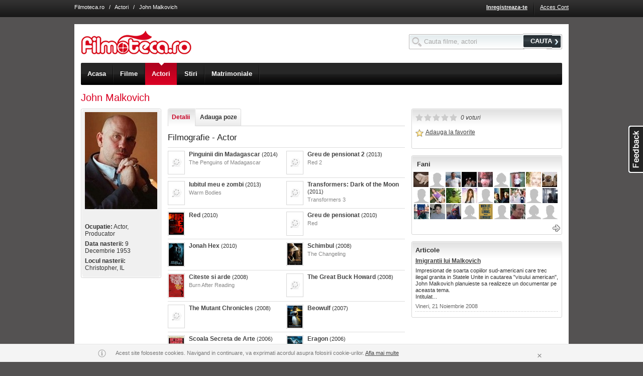

--- FILE ---
content_type: text/html; charset=UTF-8
request_url: http://www.filmoteca.ro/actor/john-malkovich
body_size: 16898
content:

<!DOCTYPE html 
PUBLIC "-//W3C//DTD XHTML 1.0 Strict//EN" 
"http://www.w3.org/TR/xhtml1/DTD/xhtml1-strict.dtd">
<html xmlns="http://www.w3.org/1999/xhtml" xml:lang="en" lang="en">
<head>
<title>John Malkovich</title>
<!-- This web site was designed and engineered by Asesoft Net. Should you, or your company, desire more information about this website or the development of community web sites or different other applications, please contact us (support at asesoftnet dot com) -->
<meta name="author" content="AsesoftNet.com" />
<meta name="keywords" content="John Malkovich" />
<meta name="description" content="John Malkovich" />
<meta name="copyright" content="Copyright 2005-2010 Filmoteca.ro" />
<meta name="ROBOTS" content="all" />
<meta http-equiv="PRAGMA" content="NO-CACHE" />
<meta http-equiv="Content-Type" content="text/html; charset=utf-8" />

<meta name="google-site-verification" content="YvF-IgQwsGZgRPdt2dJZluBwNsDA5cL-hxRY4yvSBhg" />
<meta name="google-site-verification" content="_YLAZplJzm_ks12fSRuHCBwQYwfsxJ0FwNubbDcsQMU" />
<meta name="google-site-verification" content="ZBOODbVcK3_y46Dq6UCLdDxuoRpb3bAJJa7b0RO4xj8" />
<meta name="msvalidate.01" content="60A2C0A51D9DEA4E3EB6B8469D309820" />
<meta name="y_key" content="1e449192f6b9bb87" />
<!--[if !IE]><!-->
<link rel="stylesheet" href="http://im.bascalie.ro/css/base.v44.css" />
<!--<![endif]-->
<!--[if lt IE 7.]> <link rel="stylesheet" href="http://im.bascalie.ro/css/base_ie6.v44.css" /> <![endif]-->
<!--[if gte IE 7]> <link rel="stylesheet" href="http://im.bascalie.ro/css/base_ie7.v44.css" /> <![endif]-->
<link rel="stylesheet" href="http://im.bascalie.ro/css/filmoteca.v44.css" />
<!--[if lt IE 7.]> <link rel="stylesheet" href="http://im.bascalie.ro/css/filmoteca_ie6.v44.css" /> <![endif]-->
<!--[if gte IE 7]> <link rel="stylesheet" href="http://im.bascalie.ro/css/filmoteca_ie7.v44.css" /> <![endif]-->
<link rel="stylesheet" href="http://im.bascalie.ro/css/webkit.v44.css" media="all and (-webkit-min-device-pixel-ratio:0)" />
<script type="text/javascript">
// <![CDATA[
var PATH = "http://www.filmoteca.ro";
var PATH_STATIC = "http://im.bascalie.ro";
var PATH_SELF = "http://www.filmoteca.ro/actor/john-malkovich";
var PATH_INDEX = "";
var URL_REWRITE = "on.v2";
var DOMAIN_BASE = "filmoteca.ro";
var SUBDOMAINS_STATUS = "off";
var SUBDOMAINS_FORCE_FILES_JS = "adm.remote,site.remote,site.account_remote,site.group_remote";
var URL_REWRITE_MAPPING_JS = "cmd,do,option|account_new_password,code|parola_noua,code|community_profile,user|profil,user|community_search_results,type,option|profile,type,option|games_list,cat_str_key|jocuri,cat_str_key|games_view,games_str_key|joaca,games_str_key|ecards_list,cat_str_key|felicitari,cat_str_key|ecards_preview,ecards_str_key|felicitare,ecards_str_key|ecards_send,ecards_str_key|trimite,ecards_str_key|ecards_confirm,ecards_str_key|confirmare,ecards_str_key|group_admins,group_key|administratori_grup,group_key|group_delete,group_key|stergere_grup,group_key|group_invite,group_key|invita_prieteni_in_grup,group_key|group_mgmt,group_key|editare_grup,group_key|group_members,group_key,filter|membri_grup,group_key,filter|group_members_mgmt,group_key|membri_grup_cp,group_key|group_requests,group_key|cereri_grup,group_key|group_subscribe,action,group_key|abonare_grup,action,group_key|group_view,group_key|grup,group_key|group_list,cat_main,cat_sec|grupuri,cat_main,cat_sec|group_forum,group_key|forum,group_key|group_forum_search,search_string|cautare_forum,search_string|group_forum_create_topic,group_key|creare_topic,group_key|group_forum_cat_mgmt,group_key|categorii_forum,group_key|group_forum_settings,group_key|setari_forum,group_key|group_forum_topic_approve,group_key|aprobare_topicuri,group_key|group_forum_user_posts,group_key|activitate_grup,group_key|content_view,code|video,code|content_list,type,option|fun,type,option|content_upload,group_key|upload,group_key|form_suggest,type|sugereaza,type|search_site,search_string|cauta,search_string|zodiac_view,sign|zodia,sign|zodiac_compatibility,signs|compatibilitate_zodii,signs|quiz_list,cat_str_key|quiz_take,quiz_str_key|quiz_result,qr_key|location_list,cities_str_key,cat_str_key|localuri,cities_str_key,cat_str_key|location_view,cities_str_key,location_str_key|local,cities_str_key,location_str_key|events_list,cities_str_key,cat_str_key|evenimente,cities_str_key,cat_str_key|events_view,cities_str_key,events_str_key|eveniment,cities_str_key,events_str_key|mov_list,filter|filme,filter|mov_people_list,filter|actori,filter|mov_view,mov_str_key|film,mov_str_key|mov_people_view,mp_str_key|actor,mp_str_key|news_list,cat_str_key|stiri,cat_str_key|news_view,news_str_key|articol,news_str_key|theatre_list,cities_str_key|teatru,cities_str_key|cinema_list,cities_str_key,cinema_str_key|cinema,cities_str_key,cinema_str_key|guide,cities_str_key|ghid,cities_str_key";
var USR_logins_username = "";
var USR_logins_key = "";
var USR_quest_confirm = "";
var USR_quest_confirm_short = "";
var RETURN = "http%3A%2F%2Fwww.filmoteca.ro%2Factor%2Fjohn-malkovich";
var MAPS_API_KEY = "ABQIAAAAPDnd7kU7cfrmo6UpCySylBTRGXyO31V3Sw0HgEE0NiOXJSPK7xRMZksCsjvIf2KmIQXhMte3BOBR3Q";
var PATH_TO_FILE = "/";
var COOKIE_DOMAIN = ".filmoteca.ro";
var SHOW_ACCEPTANCE_LAYER = "";
var _txt_loading = "Se incarca...";
if (top != self) {top.location = location;}
// ]]>
</script>
<link rel="icon" href="http://im.bascalie.ro/img/filmoteca/favicon.ico" type="image/vnd.microsoft.icon" />
<script type='text/javascript' src='http://partner.googleadservices.com/gampad/google_service.js'>
</script>
<script type='text/javascript'>
GS_googleAddAdSenseService("ca-pub-4899182672716275");
GS_googleEnableAllServices();
</script>
<script type='text/javascript'>
GA_googleAddAttr("CityCode", "94377");
</script>
<script type="text/javascript">GA_googleAddSlot("ca-pub-4899182672716275", "Filmoteca_728x90"); GA_googleAddSlot("ca-pub-4899182672716275", "Filmoteca_160x600"); GA_googleAddSlot("ca-pub-4899182672716275", "Filmoteca_300x250");</script>
<script type='text/javascript'>
GA_googleFetchAds();
</script>
</head>
<body>

<div class="top_menu">

<div class="doc4 cfix">
<!---->
<div class="top_links"><a href="http://www.filmoteca.ro/" class="light">Filmoteca.ro</a> &nbsp; / &nbsp; <a href="http://www.filmoteca.ro/actori" class="light">Actori</a> &nbsp; / &nbsp; John Malkovich</div>
<ul class="f_right">

<li><a href="http://www.filmoteca.ro/inregistrare" title="Inregistreaza-te" class="bold">Inregistreaza-te</a></li>
<li class="sep_top_menu">&nbsp;</li>
<li><a href="http://www.filmoteca.ro/cont" title="Acces Cont" >Acces Cont</a></li>
</ul>
</div>
<div class="ajax_box"><div class="top"><b>&nbsp</b><i>&nbsp</i><em>&nbsp;</em></div><div class="bxd"><b class="side_b">&nbsp</b><i class="side_i">&nbsp</i><a href="http://www.filmoteca.ro/actor/john-malkovich" class="close_layer">&nbsp;</a><div class="cfix b_text"></div></div><div class="btm"><b>&nbsp</b><i>&nbsp</i></div></div>
</div>
<div class="doc4 ">
<div id="hd" class="cfix" style="margin-top: 34px;">
<form action="http://www.filmoteca.ro/posting" method="post" class="search_box f_right" style="margin-top: 1.5em;">
<input type="hidden" name="post_on" value="site.search_site" />
<input type="text" id="top_search_input" name="search_string" value="" style="width: 200px;"/>
<button type="submit" class="btn"><span>CAUTA</span></button>
</form>
<div class="top_logo f_left">
<a href="http://www.filmoteca.ro/" title="Filmoteca.ro"><img src="http://im.bascalie.ro/img/filmoteca/site/logo.gif" width="220" height="47" alt="Filmoteca.ro" /></a>
</div>
<div class="top_nav">
<div class="top_nav_slide">
<ul class="cfix">
<li class="first"><a href="http://www.filmoteca.ro/" class=""><span>Acasa</span><em>&nbsp;</em></a></li>
<li><a href="http://www.filmoteca.ro/filme" class=""><span>Filme</span><em>&nbsp;</em></a></li>
<li><a href="http://www.filmoteca.ro/actori" class="on"><span>Actori</span><em>&nbsp;</em></a></li>
<!--<<li><a href="http://www.filmoteca.ro/program_tv" class=""><span>Program TV</span><em>&nbsp;</em></a></li>
<li><a href="http://www.filmoteca.ro/cinema" class=""><span>Program cinema</span><em>&nbsp;</em></a></li>
<li class="last"><a href="http://www.filmoteca.ro/filme/premiere-cinema" class="" title="Premiere cinema"><span>Premiere cinema</span><em>&nbsp;</em></a></li>-->
<li><a href="http://www.filmoteca.ro/stiri" class=""><span>Stiri</span><em>&nbsp;</em></a></li>
<li><a href="https://www.compatibilitate.ro/" target="_blank"><span>Matrimoniale</span></a></li>
<!--<li class="last"><a href="http://www.filmoteca.ro/concurs_carturesti" class="" title="Concurs"><span>Concurs</span><em>&nbsp;</em></a></li>-->
</ul>
</div>
</div>

</div>
<div id="bd">


<h1 class="display_title">John Malkovich</h1>

<div class="rz5_m">
<div class="rz5_r">
<div class="cfix mb_1">
<div class="z2_f">
<div class="box2">
<div class="top"><span></span></div>
<div class="bxd"><div class="bxd2 cfix small">
<div style="width: 144px; overflow: hidden;">
<img src="http://fl.bascalie.ro/files/mov_people_poster/513/m_512459.jpg" style="vertical-align: top;" />
</div>
<br /><br />
<p><b>Ocupatie:</b> Actor, Producator</p><p><b>Data nasterii:</b> 9 Decembrie 1953</p><p><b>Locul nasterii:</b> Christopher, IL</p>
</div></div>
<div class="btm"><span></span></div>
</div>
</div>
<div class="z2_m">
<div class="z2_r">
<div class="page_nav">
<ul class="cfix tab_box">
<li class="first"><a href="http://www.filmoteca.ro/actor/john-malkovich" class="on {section: 'detalii'}"><span>Detalii</span></a></li>

<li class="last"><a href="http://www.filmoteca.ro/actor/john-malkovich" class="{section: 'adauga_imagini'}"><span>Adauga poze</span></a></li>
</ul>
</div>

<div id="detalii_container" class="cfix ajax_container">
<div class="cfix">

</div>
<h2>Filmografie - Actor</h2>
<div class="cfix mb_1">
<ul class="mov_container">
<li id="row_469966" class="mov_search_row">
<div class="col_left">
<a href="http://www.filmoteca.ro/film/pinguinii-din-madagascar" title="Pinguinii din Madagascar"><img src="http://im.bascalie.ro/img/filmoteca/site/s_mov_poster_nophoto.gif" alt="Pinguinii din Madagascar" class="xs_mov" /></a>
</div>
<div class="col_center">
<p class="stack"><a href="http://www.filmoteca.ro/film/pinguinii-din-madagascar" title="Pinguinii din Madagascar" class="dark off_on"><b>Pinguinii din Madagascar</b></a> <span class="small">(2014)</span></p>
<p class="stack small gray">The Penguins of Madagascar</p>
</div>
</li>


<li id="row_469431" class="mov_search_row">
<div class="col_left">
<a href="http://www.filmoteca.ro/film/greu-de-pensionat-2" title="Greu de pensionat 2"><img src="http://im.bascalie.ro/img/filmoteca/site/s_mov_poster_nophoto.gif" alt="Greu de pensionat 2" class="xs_mov" /></a>
</div>
<div class="col_center">
<p class="stack"><a href="http://www.filmoteca.ro/film/greu-de-pensionat-2" title="Greu de pensionat 2" class="dark off_on"><b>Greu de pensionat 2</b></a> <span class="small">(2013)</span></p>
<p class="stack small gray">Red 2</p>
</div>
</li>
<li class="row_spacer">&nbsp;</li>

<li id="row_469195" class="mov_search_row">
<div class="col_left">
<a href="http://www.filmoteca.ro/film/iubitul-meu-e-zombi" title="Iubitul meu e zombi"><img src="http://im.bascalie.ro/img/filmoteca/site/s_mov_poster_nophoto.gif" alt="Iubitul meu e zombi" class="xs_mov" /></a>
</div>
<div class="col_center">
<p class="stack"><a href="http://www.filmoteca.ro/film/iubitul-meu-e-zombi" title="Iubitul meu e zombi" class="dark off_on"><b>Iubitul meu e zombi</b></a> <span class="small">(2013)</span></p>
<p class="stack small gray">Warm Bodies</p>
</div>
</li>


<li id="row_468468" class="mov_search_row">
<div class="col_left">
<a href="http://www.filmoteca.ro/film/transformers-dark-of-the-moon" title="Transformers: Dark of the Moon"><img src="http://im.bascalie.ro/img/filmoteca/site/s_mov_poster_nophoto.gif" alt="Transformers: Dark of the Moon" class="xs_mov" /></a>
</div>
<div class="col_center">
<p class="stack"><a href="http://www.filmoteca.ro/film/transformers-dark-of-the-moon" title="Transformers: Dark of the Moon" class="dark off_on"><b>Transformers: Dark of the Moon</b></a> <span class="small">(2011)</span></p>
<p class="stack small gray">Transformers 3</p>
</div>
</li>
<li class="row_spacer">&nbsp;</li>

<li id="row_440929" class="mov_search_row">
<div class="col_left">
<a href="http://www.filmoteca.ro/film/red-2010" title="Red"><img src="http://fl.bascalie.ro/files/mov_poster/441/s_440929.jpg" alt="Red" class="xs_mov" /></a>
</div>
<div class="col_center">
<p class="stack"><a href="http://www.filmoteca.ro/film/red-2010" title="Red" class="dark off_on"><b>Red</b></a> <span class="small">(2010)</span></p>
<p class="stack small gray"></p>
</div>
</li>


<li id="row_468261" class="mov_search_row">
<div class="col_left">
<a href="http://www.filmoteca.ro/film/greu-de-pensionat" title="Greu de pensionat"><img src="http://im.bascalie.ro/img/filmoteca/site/s_mov_poster_nophoto.gif" alt="Greu de pensionat" class="xs_mov" /></a>
</div>
<div class="col_center">
<p class="stack"><a href="http://www.filmoteca.ro/film/greu-de-pensionat" title="Greu de pensionat" class="dark off_on"><b>Greu de pensionat</b></a> <span class="small">(2010)</span></p>
<p class="stack small gray">Red</p>
</div>
</li>
<li class="row_spacer">&nbsp;</li>

<li id="row_288495" class="mov_search_row">
<div class="col_left">
<a href="http://www.filmoteca.ro/film/jonah-hex" title="Jonah Hex"><img src="http://fl.bascalie.ro/files/mov_poster/289/s_288495.jpg" alt="Jonah Hex" class="xs_mov" /></a>
</div>
<div class="col_center">
<p class="stack"><a href="http://www.filmoteca.ro/film/jonah-hex" title="Jonah Hex" class="dark off_on"><b>Jonah Hex</b></a> <span class="small">(2010)</span></p>
<p class="stack small gray"></p>
</div>
</li>


<li id="row_211572" class="mov_search_row">
<div class="col_left">
<a href="http://www.filmoteca.ro/film/the-changeling-2008" title="Schimbul"><img src="http://fl.bascalie.ro/files/mov_poster/212/s_211572.jpg" alt="Schimbul" class="xs_mov" /></a>
</div>
<div class="col_center">
<p class="stack"><a href="http://www.filmoteca.ro/film/the-changeling-2008" title="Schimbul" class="dark off_on"><b>Schimbul</b></a> <span class="small">(2008)</span></p>
<p class="stack small gray">The Changeling</p>
</div>
</li>
<li class="row_spacer">&nbsp;</li>

<li id="row_161153" class="mov_search_row">
<div class="col_left">
<a href="http://www.filmoteca.ro/film/burn-after-reading" title="Citeste si arde"><img src="http://fl.bascalie.ro/files/mov_poster/162/s_161153.jpg" alt="Citeste si arde" class="xs_mov" /></a>
</div>
<div class="col_center">
<p class="stack"><a href="http://www.filmoteca.ro/film/burn-after-reading" title="Citeste si arde" class="dark off_on"><b>Citeste si arde</b></a> <span class="small">(2008)</span></p>
<p class="stack small gray">Burn After Reading</p>
</div>
</li>


<li id="row_120704" class="mov_search_row">
<div class="col_left">
<a href="http://www.filmoteca.ro/film/the-great-buck-howard" title="The Great Buck Howard"><img src="http://im.bascalie.ro/img/filmoteca/site/s_mov_poster_nophoto.gif" alt="The Great Buck Howard" class="xs_mov" /></a>
</div>
<div class="col_center">
<p class="stack"><a href="http://www.filmoteca.ro/film/the-great-buck-howard" title="The Great Buck Howard" class="dark off_on"><b>The Great Buck Howard</b></a> <span class="small">(2008)</span></p>
<p class="stack small gray"></p>
</div>
</li>
<li class="row_spacer">&nbsp;</li>

<li id="row_121387" class="mov_search_row">
<div class="col_left">
<a href="http://www.filmoteca.ro/film/the-mutant-chronicles" title="The Mutant Chronicles"><img src="http://im.bascalie.ro/img/filmoteca/site/s_mov_poster_nophoto.gif" alt="The Mutant Chronicles" class="xs_mov" /></a>
</div>
<div class="col_center">
<p class="stack"><a href="http://www.filmoteca.ro/film/the-mutant-chronicles" title="The Mutant Chronicles" class="dark off_on"><b>The Mutant Chronicles</b></a> <span class="small">(2008)</span></p>
<p class="stack small gray"></p>
</div>
</li>


<li id="row_341671" class="mov_search_row">
<div class="col_left">
<a href="http://www.filmoteca.ro/film/beowulf-2007" title="Beowulf"><img src="http://fl.bascalie.ro/files/mov_poster/342/s_341671.jpg" alt="Beowulf" class="xs_mov" /></a>
</div>
<div class="col_center">
<p class="stack"><a href="http://www.filmoteca.ro/film/beowulf-2007" title="Beowulf" class="dark off_on"><b>Beowulf</b></a> <span class="small">(2007)</span></p>
<p class="stack small gray"></p>
</div>
</li>
<li class="row_spacer">&nbsp;</li>

<li id="row_166526" class="mov_search_row">
<div class="col_left">
<a href="http://www.filmoteca.ro/film/scoala-secreta-de-arte" title="Scoala Secreta de Arte"><img src="http://fl.bascalie.ro/files/mov_poster/167/s_166526.jpg" alt="Scoala Secreta de Arte" class="xs_mov" /></a>
</div>
<div class="col_center">
<p class="stack"><a href="http://www.filmoteca.ro/film/scoala-secreta-de-arte" title="Scoala Secreta de Arte" class="dark off_on"><b>Scoala Secreta de Arte</b></a> <span class="small">(2006)</span></p>
<p class="stack small gray">Art School Confidential</p>
</div>
</li>


<li id="row_5006" class="mov_search_row">
<div class="col_left">
<a href="http://www.filmoteca.ro/film/eragon" title="Eragon"><img src="http://fl.bascalie.ro/files/mov_poster/6/s_5006.jpg" alt="Eragon" class="xs_mov" /></a>
</div>
<div class="col_center">
<p class="stack"><a href="http://www.filmoteca.ro/film/eragon" title="Eragon" class="dark off_on"><b>Eragon</b></a> <span class="small">(2006)</span></p>
<p class="stack small gray"></p>
</div>
</li>
<li class="row_spacer">&nbsp;</li>

<li id="row_184404" class="mov_search_row">
<div class="col_left">
<a href="http://www.filmoteca.ro/film/viata-lui-gustav-klimt" title="Viata lui Gustav Klimt"><img src="http://fl.bascalie.ro/files/mov_poster/185/s_184404.jpg" alt="Viata lui Gustav Klimt" class="xs_mov" /></a>
</div>
<div class="col_center">
<p class="stack"><a href="http://www.filmoteca.ro/film/viata-lui-gustav-klimt" title="Viata lui Gustav Klimt" class="dark off_on"><b>Viata lui Gustav Klimt</b></a> <span class="small">(2006)</span></p>
<p class="stack small gray">Klimt</p>
</div>
</li>


<li id="row_305557" class="mov_search_row">
<div class="col_left">
<a href="http://www.filmoteca.ro/film/ghidul-autostopistului-galactic" title="Ghidul Autostopistului Galactic"><img src="http://fl.bascalie.ro/files/mov_poster/306/s_305557.jpg" alt="Ghidul Autostopistului Galactic" class="xs_mov" /></a>
</div>
<div class="col_center">
<p class="stack"><a href="http://www.filmoteca.ro/film/ghidul-autostopistului-galactic" title="Ghidul Autostopistului Galactic" class="dark off_on"><b>Ghidul Autostopistului Galactic</b></a> <span class="small">(2005)</span></p>
<p class="stack small gray">The Hitchhiker's Guide to the Galaxy</p>
</div>
</li>
<li class="row_spacer">&nbsp;</li>

<li id="row_170905" class="mov_search_row">
<div class="col_left">
<a href="http://www.filmoteca.ro/film/colour-me-kubrick" title="Spune-mi Kubrick"><img src="http://fl.bascalie.ro/files/mov_poster/171/s_170905.jpg" alt="Spune-mi Kubrick" class="xs_mov" /></a>
</div>
<div class="col_center">
<p class="stack"><a href="http://www.filmoteca.ro/film/colour-me-kubrick" title="Spune-mi Kubrick" class="dark off_on"><b>Spune-mi Kubrick</b></a> <span class="small">(2005)</span></p>
<p class="stack small gray">Color Me Kubrick / Colour Me Kubrick</p>
</div>
</li>


<li id="row_170329" class="mov_search_row">
<div class="col_left">
<a href="http://www.filmoteca.ro/film/libertinul" title="Libertinul"><img src="http://fl.bascalie.ro/files/mov_poster/171/s_170329.jpg" alt="Libertinul" class="xs_mov" /></a>
</div>
<div class="col_center">
<p class="stack"><a href="http://www.filmoteca.ro/film/libertinul" title="Libertinul" class="dark off_on"><b>Libertinul</b></a> <span class="small">(2004)</span></p>
<p class="stack small gray">The Libertine</p>
</div>
</li>
<li class="row_spacer">&nbsp;</li>

<li id="row_299272" class="mov_search_row">
<div class="col_left">
<a href="http://www.filmoteca.ro/film/un-film-vorbit" title="Un film vorbit"><img src="http://fl.bascalie.ro/files/mov_poster/300/s_299272.jpg" alt="Un film vorbit" class="xs_mov" /></a>
</div>
<div class="col_center">
<p class="stack"><a href="http://www.filmoteca.ro/film/un-film-vorbit" title="Un film vorbit" class="dark off_on"><b>Un film vorbit</b></a> <span class="small">(2003)</span></p>
<p class="stack small gray">Um Filme Falado / A Talking Picture</p>
</div>
</li>


<li id="row_111801" class="mov_search_row">
<div class="col_left">
<a href="http://www.filmoteca.ro/film/johnny-english" title="Johnny English"><img src="http://fl.bascalie.ro/files/mov_poster/112/s_111801.jpg" alt="Johnny English" class="xs_mov" /></a>
</div>
<div class="col_center">
<p class="stack"><a href="http://www.filmoteca.ro/film/johnny-english" title="Johnny English" class="dark off_on"><b>Johnny English</b></a> <span class="small">(2003)</span></p>
<p class="stack small gray"></p>
</div>
</li>
<li class="row_spacer">&nbsp;</li>

<li id="row_197992" class="mov_search_row">
<div class="col_left">
<a href="http://www.filmoteca.ro/film/hotul-de-orhidee" title="Hotul de orhidee"><img src="http://fl.bascalie.ro/files/mov_poster/198/s_197992.jpg" alt="Hotul de orhidee" class="xs_mov" /></a>
</div>
<div class="col_center">
<p class="stack"><a href="http://www.filmoteca.ro/film/hotul-de-orhidee" title="Hotul de orhidee" class="dark off_on"><b>Hotul de orhidee</b></a> <span class="small">(2002)</span></p>
<p class="stack small gray">Adaptation</p>
</div>
</li>


<li id="row_144569" class="mov_search_row">
<div class="col_left">
<a href="http://www.filmoteca.ro/film/napoleon-2002" title="Napoleon"><img src="http://fl.bascalie.ro/files/mov_poster/145/s_144569.jpg" alt="Napoleon" class="xs_mov" /></a>
</div>
<div class="col_center">
<p class="stack"><a href="http://www.filmoteca.ro/film/napoleon-2002" title="Napoleon" class="dark off_on"><b>Napoleon</b></a> <span class="small">(2002)</span></p>
<p class="stack small gray"></p>
</div>
</li>
<li class="row_spacer">&nbsp;</li>

<li id="row_114748" class="mov_search_row">
<div class="col_left">
<a href="http://www.filmoteca.ro/film/jocul-domnului-ripley" title="Jocul domnului Ripley"><img src="http://fl.bascalie.ro/files/mov_poster/115/s_114748.jpg" alt="Jocul domnului Ripley" class="xs_mov" /></a>
</div>
<div class="col_center">
<p class="stack"><a href="http://www.filmoteca.ro/film/jocul-domnului-ripley" title="Jocul domnului Ripley" class="dark off_on"><b>Jocul domnului Ripley</b></a> <span class="small">(2002)</span></p>
<p class="stack small gray">Ripley's Game</p>
</div>
</li>


<li id="row_17811" class="mov_search_row">
<div class="col_left">
<a href="http://www.filmoteca.ro/film/ma-intorc-acasa" title="Ma intorc acasa"><img src="http://fl.bascalie.ro/files/mov_poster/18/s_17811.jpg" alt="Ma intorc acasa" class="xs_mov" /></a>
</div>
<div class="col_center">
<p class="stack"><a href="http://www.filmoteca.ro/film/ma-intorc-acasa" title="Ma intorc acasa" class="dark off_on"><b>Ma intorc acasa</b></a> <span class="small">(2001)</span></p>
<p class="stack small gray">Je Rentre a la Maison / I'm Going Home</p>
</div>
</li>
<li class="row_spacer">&nbsp;</li>

<li id="row_69730" class="mov_search_row">
<div class="col_left">
<a href="http://www.filmoteca.ro/film/patru-baieti-si-o-geanta" title="Patru baieti si o geanta"><img src="http://fl.bascalie.ro/files/mov_poster/70/s_69730.jpg" alt="Patru baieti si o geanta" class="xs_mov" /></a>
</div>
<div class="col_center">
<p class="stack"><a href="http://www.filmoteca.ro/film/patru-baieti-si-o-geanta" title="Patru baieti si o geanta" class="dark off_on"><b>Patru baieti si o geanta</b></a> <span class="small">(2001)</span></p>
<p class="stack small gray">Knockaround Guys</p>
</div>
</li>


<li id="row_315858" class="mov_search_row">
<div class="col_left">
<a href="http://www.filmoteca.ro/film/shadow-of-the-vampire" title="Umbra vampirului"><img src="http://fl.bascalie.ro/files/mov_poster/316/s_315858.jpg" alt="Umbra vampirului" class="xs_mov" /></a>
</div>
<div class="col_center">
<p class="stack"><a href="http://www.filmoteca.ro/film/shadow-of-the-vampire" title="Umbra vampirului" class="dark off_on"><b>Umbra vampirului</b></a> <span class="small">(2000)</span></p>
<p class="stack small gray">Shadow of the Vampire</p>
</div>
</li>
<li class="row_spacer">&nbsp;</li>

<li id="row_219033" class="mov_search_row">
<div class="col_left">
<a href="http://www.filmoteca.ro/film/in-mintea-lui-john-malkovich" title="In mintea lui John Malkovich"><img src="http://fl.bascalie.ro/files/mov_poster/220/s_219033.jpg" alt="In mintea lui John Malkovich" class="xs_mov" /></a>
</div>
<div class="col_center">
<p class="stack"><a href="http://www.filmoteca.ro/film/in-mintea-lui-john-malkovich" title="In mintea lui John Malkovich" class="dark off_on"><b>In mintea lui John Malkovich</b></a> <span class="small">(1999)</span></p>
<p class="stack small gray">Being John Malkovich</p>
</div>
</li>


<li id="row_223136" class="mov_search_row">
<div class="col_left">
<a href="http://www.filmoteca.ro/film/ioana-d-arc-1999" title="Ioana D&#039;Arc"><img src="http://fl.bascalie.ro/files/mov_poster/224/s_223136.jpg" alt="Ioana D&#039;Arc" class="xs_mov" /></a>
</div>
<div class="col_center">
<p class="stack"><a href="http://www.filmoteca.ro/film/ioana-d-arc-1999" title="Ioana D&#039;Arc" class="dark off_on"><b>Ioana D'Arc</b></a> <span class="small">(1999)</span></p>
<p class="stack small gray">The Messenger: The Story of Joan of Arc</p>
</div>
</li>
<li class="row_spacer">&nbsp;</li>

<li id="row_219120" class="mov_search_row">
<div class="col_left">
<a href="http://www.filmoteca.ro/film/time-regained" title="Time Regained"><img src="http://fl.bascalie.ro/files/mov_poster/220/s_219120.jpg" alt="Time Regained" class="xs_mov" /></a>
</div>
<div class="col_center">
<p class="stack"><a href="http://www.filmoteca.ro/film/time-regained" title="Time Regained" class="dark off_on"><b>Time Regained</b></a> <span class="small">(1999)</span></p>
<p class="stack small gray">Le Temps retrouvé</p>
</div>
</li>


<li id="row_219077" class="mov_search_row">
<div class="col_left">
<a href="http://www.filmoteca.ro/film/rko-281" title="RKO 281"><img src="http://fl.bascalie.ro/files/mov_poster/220/s_219077.jpg" alt="RKO 281" class="xs_mov" /></a>
</div>
<div class="col_center">
<p class="stack"><a href="http://www.filmoteca.ro/film/rko-281" title="RKO 281" class="dark off_on"><b>RKO 281</b></a> <span class="small">(1999)</span></p>
<p class="stack small gray"></p>
</div>
</li>
<li class="row_spacer">&nbsp;</li>

<li id="row_217029" class="mov_search_row">
<div class="col_left">
<a href="http://www.filmoteca.ro/film/rezervat-doamnelor" title="Rezervat doamnelor"><img src="http://im.bascalie.ro/img/filmoteca/site/s_mov_poster_nophoto.gif" alt="Rezervat doamnelor" class="xs_mov" /></a>
</div>
<div class="col_center">
<p class="stack"><a href="http://www.filmoteca.ro/film/rezervat-doamnelor" title="Rezervat doamnelor" class="dark off_on"><b>Rezervat doamnelor</b></a> <span class="small">(1999)</span></p>
<p class="stack small gray">Ladies Room</p>
</div>
</li>


<li id="row_29273" class="mov_search_row">
<div class="col_left">
<a href="http://www.filmoteca.ro/film/quinta-royala" title="Quinta Royala"><img src="http://fl.bascalie.ro/files/mov_poster/30/s_29273.jpg" alt="Quinta Royala" class="xs_mov" /></a>
</div>
<div class="col_center">
<p class="stack"><a href="http://www.filmoteca.ro/film/quinta-royala" title="Quinta Royala" class="dark off_on"><b>Quinta Royala</b></a> <span class="small">(1998)</span></p>
<p class="stack small gray">Rounders</p>
</div>
</li>
<li class="row_spacer">&nbsp;</li>

<li id="row_226736" class="mov_search_row">
<div class="col_left">
<a href="http://www.filmoteca.ro/film/the-man-in-the-iron-mask" title="Omul cu masca de fier"><img src="http://fl.bascalie.ro/files/mov_poster/227/s_226736.jpg" alt="Omul cu masca de fier" class="xs_mov" /></a>
</div>
<div class="col_center">
<p class="stack"><a href="http://www.filmoteca.ro/film/the-man-in-the-iron-mask" title="Omul cu masca de fier" class="dark off_on"><b>Omul cu masca de fier</b></a> <span class="small">(1998)</span></p>
<p class="stack small gray">The Man in the Iron Mask</p>
</div>
</li>


<li id="row_190543" class="mov_search_row">
<div class="col_left">
<a href="http://www.filmoteca.ro/film/con-air-avionul-condamnatilor" title="Con Air - Avionul Condamnatilor"><img src="http://fl.bascalie.ro/files/mov_poster/191/s_190543.jpg" alt="Con Air - Avionul Condamnatilor" class="xs_mov" /></a>
</div>
<div class="col_center">
<p class="stack"><a href="http://www.filmoteca.ro/film/con-air-avionul-condamnatilor" title="Con Air - Avionul Condamnatilor" class="dark off_on"><b>Con Air - Avionul Condamnatilor</b></a> <span class="small">(1997)</span></p>
<p class="stack small gray">Con Air</p>
</div>
</li>
<li class="row_spacer">&nbsp;</li>

<li id="row_319142" class="mov_search_row">
<div class="col_left">
<a href="http://www.filmoteca.ro/film/portretul-unei-doamne" title="Portretul unei doamne"><img src="http://fl.bascalie.ro/files/mov_poster/320/s_319142.jpg" alt="Portretul unei doamne" class="xs_mov" /></a>
</div>
<div class="col_center">
<p class="stack"><a href="http://www.filmoteca.ro/film/portretul-unei-doamne" title="Portretul unei doamne" class="dark off_on"><b>Portretul unei doamne</b></a> <span class="small">(1996)</span></p>
<p class="stack small gray">The Portrait of a Lady</p>
</div>
</li>


<li id="row_320496" class="mov_search_row">
<div class="col_left">
<a href="http://www.filmoteca.ro/film/mary-reilly" title="Mary Reilly"><img src="http://fl.bascalie.ro/files/mov_poster/321/s_320496.jpg" alt="Mary Reilly" class="xs_mov" /></a>
</div>
<div class="col_center">
<p class="stack"><a href="http://www.filmoteca.ro/film/mary-reilly" title="Mary Reilly" class="dark off_on"><b>Mary Reilly</b></a> <span class="small">(1996)</span></p>
<p class="stack small gray"></p>
</div>
</li>
<li class="row_spacer">&nbsp;</li>

<li id="row_321544" class="mov_search_row">
<div class="col_left">
<a href="http://www.filmoteca.ro/film/mulholland-falls" title="Mulholland Falls"><img src="http://fl.bascalie.ro/files/mov_poster/322/s_321544.jpg" alt="Mulholland Falls" class="xs_mov" /></a>
</div>
<div class="col_center">
<p class="stack"><a href="http://www.filmoteca.ro/film/mulholland-falls" title="Mulholland Falls" class="dark off_on"><b>Mulholland Falls</b></a> <span class="small">(1996)</span></p>
<p class="stack small gray"></p>
</div>
</li>


<li id="row_320840" class="mov_search_row">
<div class="col_left">
<a href="http://www.filmoteca.ro/film/the-ogre" title="The Ogre"><img src="http://fl.bascalie.ro/files/mov_poster/321/s_320840.jpg" alt="The Ogre" class="xs_mov" /></a>
</div>
<div class="col_center">
<p class="stack"><a href="http://www.filmoteca.ro/film/the-ogre" title="The Ogre" class="dark off_on"><b>The Ogre</b></a> <span class="small">(1996)</span></p>
<p class="stack small gray">Der Unhold</p>
</div>
</li>
<li class="row_spacer">&nbsp;</li>

<li id="row_319466" class="mov_search_row">
<div class="col_left">
<a href="http://www.filmoteca.ro/film/dincolo-de-nori" title="Dincolo de nori"><img src="http://fl.bascalie.ro/files/mov_poster/320/s_319466.jpg" alt="Dincolo de nori" class="xs_mov" /></a>
</div>
<div class="col_center">
<p class="stack"><a href="http://www.filmoteca.ro/film/dincolo-de-nori" title="Dincolo de nori" class="dark off_on"><b>Dincolo de nori</b></a> <span class="small">(1995)</span></p>
<p class="stack small gray">Par-Dela Les Nuages / Beyond the Clouds</p>
</div>
</li>


<li id="row_371947" class="mov_search_row">
<div class="col_left">
<a href="http://www.filmoteca.ro/film/heart-of-darkness" title="Heart Of Darkness"><img src="http://fl.bascalie.ro/files/mov_poster/372/s_371947.jpg" alt="Heart Of Darkness" class="xs_mov" /></a>
</div>
<div class="col_center">
<p class="stack"><a href="http://www.filmoteca.ro/film/heart-of-darkness" title="Heart Of Darkness" class="dark off_on"><b>Heart Of Darkness</b></a> <span class="small">(1994)</span></p>
<p class="stack small gray"></p>
</div>
</li>
<li class="row_spacer">&nbsp;</li>

<li id="row_236720" class="mov_search_row">
<div class="col_left">
<a href="http://www.filmoteca.ro/film/in-bataia-pustii" title="In bataia pustii"><img src="http://fl.bascalie.ro/files/mov_poster/237/s_236720.jpg" alt="In bataia pustii" class="xs_mov" /></a>
</div>
<div class="col_center">
<p class="stack"><a href="http://www.filmoteca.ro/film/in-bataia-pustii" title="In bataia pustii" class="dark off_on"><b>In bataia pustii</b></a> <span class="small">(1993)</span></p>
<p class="stack small gray">In the Line of Fire</p>
</div>
</li>


<li id="row_58861" class="mov_search_row">
<div class="col_left">
<a href="http://www.filmoteca.ro/film/supravietuitorii" title="Supravietuitorii"><img src="http://fl.bascalie.ro/files/mov_poster/59/s_58861.jpg" alt="Supravietuitorii" class="xs_mov" /></a>
</div>
<div class="col_center">
<p class="stack"><a href="http://www.filmoteca.ro/film/supravietuitorii" title="Supravietuitorii" class="dark off_on"><b>Supravietuitorii</b></a> <span class="small">(1993)</span></p>
<p class="stack small gray">Alive</p>
</div>
</li>
<li class="row_spacer">&nbsp;</li>

<li id="row_373454" class="mov_search_row">
<div class="col_left">
<a href="http://www.filmoteca.ro/film/poveste-cu-dinozauri" title="Poveste cu dinozauri"><img src="http://fl.bascalie.ro/files/mov_poster/374/s_373454.jpg" alt="Poveste cu dinozauri" class="xs_mov" /></a>
</div>
<div class="col_center">
<p class="stack"><a href="http://www.filmoteca.ro/film/poveste-cu-dinozauri" title="Poveste cu dinozauri" class="dark off_on"><b>Poveste cu dinozauri</b></a> <span class="small">(1993)</span></p>
<p class="stack small gray">We're Back! A Dinosaur's Story</p>
</div>
</li>


<li id="row_329181" class="mov_search_row">
<div class="col_left">
<a href="http://www.filmoteca.ro/film/oameni-si-soareci" title="Oameni si soareci"><img src="http://fl.bascalie.ro/files/mov_poster/330/s_329181.jpg" alt="Oameni si soareci" class="xs_mov" /></a>
</div>
<div class="col_center">
<p class="stack"><a href="http://www.filmoteca.ro/film/oameni-si-soareci" title="Oameni si soareci" class="dark off_on"><b>Oameni si soareci</b></a> <span class="small">(1992)</span></p>
<p class="stack small gray">Of Mice and Men</p>
</div>
</li>
<li class="row_spacer">&nbsp;</li>

<li id="row_236747" class="mov_search_row">
<div class="col_left">
<a href="http://www.filmoteca.ro/film/jennifer" title="Jennifer"><img src="http://fl.bascalie.ro/files/mov_poster/237/s_236747.jpg" alt="Jennifer" class="xs_mov" /></a>
</div>
<div class="col_center">
<p class="stack"><a href="http://www.filmoteca.ro/film/jennifer" title="Jennifer" class="dark off_on"><b>Jennifer</b></a> <span class="small">(1992)</span></p>
<p class="stack small gray">Jennifer Eight</p>
</div>
</li>


<li id="row_352513" class="mov_search_row">
<div class="col_left">
<a href="http://www.filmoteca.ro/film/umbre-si-ceata" title="Umbre si ceata"><img src="http://fl.bascalie.ro/files/mov_poster/353/s_352513.jpg" alt="Umbre si ceata" class="xs_mov" /></a>
</div>
<div class="col_center">
<p class="stack"><a href="http://www.filmoteca.ro/film/umbre-si-ceata" title="Umbre si ceata" class="dark off_on"><b>Umbre si ceata</b></a> <span class="small">(1991)</span></p>
<p class="stack small gray">Shadows and Fog</p>
</div>
</li>
<li class="row_spacer">&nbsp;</li>

<li id="row_329562" class="mov_search_row">
<div class="col_left">
<a href="http://www.filmoteca.ro/film/obiecte-de-arta" title="Obiecte de arta"><img src="http://fl.bascalie.ro/files/mov_poster/330/s_329562.jpg" alt="Obiecte de arta" class="xs_mov" /></a>
</div>
<div class="col_center">
<p class="stack"><a href="http://www.filmoteca.ro/film/obiecte-de-arta" title="Obiecte de arta" class="dark off_on"><b>Obiecte de arta</b></a> <span class="small">(1991)</span></p>
<p class="stack small gray">The Object of Beauty</p>
</div>
</li>


<li id="row_354392" class="mov_search_row">
<div class="col_left">
<a href="http://www.filmoteca.ro/film/un-ceai-in-sahara" title="Un ceai in Sahara"><img src="http://fl.bascalie.ro/files/mov_poster/355/s_354392.jpg" alt="Un ceai in Sahara" class="xs_mov" /></a>
</div>
<div class="col_center">
<p class="stack"><a href="http://www.filmoteca.ro/film/un-ceai-in-sahara" title="Un ceai in Sahara" class="dark off_on"><b>Un ceai in Sahara</b></a> <span class="small">(1990)</span></p>
<p class="stack small gray">The Sheltering Sky</p>
</div>
</li>
<li class="row_spacer">&nbsp;</li>

<li id="row_99283" class="mov_search_row">
<div class="col_left">
<a href="http://www.filmoteca.ro/film/legaturi-periculoase" title="Legaturi periculoase"><img src="http://fl.bascalie.ro/files/mov_poster/100/s_99283.jpg" alt="Legaturi periculoase" class="xs_mov" /></a>
</div>
<div class="col_center">
<p class="stack"><a href="http://www.filmoteca.ro/film/legaturi-periculoase" title="Legaturi periculoase" class="dark off_on"><b>Legaturi periculoase</b></a> <span class="small">(1988)</span></p>
<p class="stack small gray">Dangerous Liaisons</p>
</div>
</li>


<li id="row_93629" class="mov_search_row">
<div class="col_left">
<a href="http://www.filmoteca.ro/film/imperiul-soarelui" title="Imperiul soarelui"><img src="http://fl.bascalie.ro/files/mov_poster/94/s_93629.jpg" alt="Imperiul soarelui" class="xs_mov" /></a>
</div>
<div class="col_center">
<p class="stack"><a href="http://www.filmoteca.ro/film/imperiul-soarelui" title="Imperiul soarelui" class="dark off_on"><b>Imperiul soarelui</b></a> <span class="small">(1987)</span></p>
<p class="stack small gray">Empire of the Sun</p>
</div>
</li>
<li class="row_spacer">&nbsp;</li>

<li id="row_94406" class="mov_search_row">
<div class="col_left">
<a href="http://www.filmoteca.ro/film/menajeria-de-sticla" title="Menajeria de sticla"><img src="http://fl.bascalie.ro/files/mov_poster/95/s_94406.jpg" alt="Menajeria de sticla" class="xs_mov" /></a>
</div>
<div class="col_center">
<p class="stack"><a href="http://www.filmoteca.ro/film/menajeria-de-sticla" title="Menajeria de sticla" class="dark off_on"><b>Menajeria de sticla</b></a> <span class="small">(1987)</span></p>
<p class="stack small gray">The Glass Menagerie</p>
</div>
</li>


<li id="row_329299" class="mov_search_row">
<div class="col_left">
<a href="http://www.filmoteca.ro/film/iubitul-meu-android" title="Iubitul meu android"><img src="http://fl.bascalie.ro/files/mov_poster/330/s_329299.jpg" alt="Iubitul meu android" class="xs_mov" /></a>
</div>
<div class="col_center">
<p class="stack"><a href="http://www.filmoteca.ro/film/iubitul-meu-android" title="Iubitul meu android" class="dark off_on"><b>Iubitul meu android</b></a> <span class="small">(1987)</span></p>
<p class="stack small gray">Making Mr. Right</p>
</div>
</li>
<li class="row_spacer">&nbsp;</li>

<li id="row_81282" class="mov_search_row">
<div class="col_left">
<a href="http://www.filmoteca.ro/film/true-west" title="True West"><img src="http://fl.bascalie.ro/files/mov_poster/82/s_81282.jpg" alt="True West" class="xs_mov" /></a>
</div>
<div class="col_center">
<p class="stack"><a href="http://www.filmoteca.ro/film/true-west" title="True West" class="dark off_on"><b>True West</b></a> <span class="small">(1986)</span></p>
<p class="stack small gray"></p>
</div>
</li>


<li id="row_98747" class="mov_search_row">
<div class="col_left">
<a href="http://www.filmoteca.ro/film/moartea-unui-comis-voiajor" title="Moartea unui comis-voiajor"><img src="http://fl.bascalie.ro/files/mov_poster/99/s_98747.jpg" alt="Moartea unui comis-voiajor" class="xs_mov" /></a>
</div>
<div class="col_center">
<p class="stack"><a href="http://www.filmoteca.ro/film/moartea-unui-comis-voiajor" title="Moartea unui comis-voiajor" class="dark off_on"><b>Moartea unui comis-voiajor</b></a> <span class="small">(1985)</span></p>
<p class="stack small gray">Death of a Salesman</p>
</div>
</li>
<li class="row_spacer">&nbsp;</li>

<li id="row_235501" class="mov_search_row">
<div class="col_left">
<a href="http://www.filmoteca.ro/film/campuri-de-lupta" title="Campuri de lupta"><img src="http://fl.bascalie.ro/files/mov_poster/236/s_235501.jpg" alt="Campuri de lupta" class="xs_mov" /></a>
</div>
<div class="col_center">
<p class="stack"><a href="http://www.filmoteca.ro/film/campuri-de-lupta" title="Campuri de lupta" class="dark off_on"><b>Campuri de lupta</b></a> <span class="small">(1984)</span></p>
<p class="stack small gray">The Killing Fields</p>
</div>
</li>


<li id="row_329816" class="mov_search_row">
<div class="col_left">
<a href="http://www.filmoteca.ro/film/locuri-in-inima" title="Locuri in inima"><img src="http://fl.bascalie.ro/files/mov_poster/330/s_329816.jpg" alt="Locuri in inima" class="xs_mov" /></a>
</div>
<div class="col_center">
<p class="stack"><a href="http://www.filmoteca.ro/film/locuri-in-inima" title="Locuri in inima" class="dark off_on"><b>Locuri in inima</b></a> <span class="small">(1984)</span></p>
<p class="stack small gray">Places in the Heart</p>
</div>
</li>
<li class="row_spacer">&nbsp;</li>
</ul>
</div>
<h2>Filmografie - Regizor</h2>
<div class="cfix mb_1">
<ul class="mov_container">
<li id="row_195273" class="mov_search_row">
<div class="col_left">
<a href="http://www.filmoteca.ro/film/in-pasi-de-dans-2002" title="In pasi de dans"><img src="http://fl.bascalie.ro/files/mov_poster/196/s_195273.jpg" alt="In pasi de dans" class="xs_mov" /></a>
</div>
<div class="col_center">
<p class="stack"><a href="http://www.filmoteca.ro/film/in-pasi-de-dans-2002" title="In pasi de dans" class="dark off_on"><b>In pasi de dans</b></a> <span class="small">(2002)</span></p>
<p class="stack small gray">The Dancer Upstairs</p>
</div>
</li>
</ul>
</div>

</div>
<div id="adauga_imagini_container" class="cfix hide ajax_container">
<form action="http://www.filmoteca.ro/actor/john-malkovich" method="post" id="mov_file_add" />
<input type="hidden" name="do" value="upload_files" />
<link rel="stylesheet" href="http://im.bascalie.ro/css/uploader.css?rv=44" /><script type="text/javascript" src="http://im.bascalie.ro/js/core/swfupload.js?rv=44"></script><script type="text/javascript" src="http://im.bascalie.ro/js/plugins/swfupload.queue.js?rv=44"></script><script type="text/javascript" src="http://im.bascalie.ro/js/plugins/swfupload.fileprogress.js?rv=44"></script><script type="text/javascript" src="http://im.bascalie.ro/js/plugins/swfupload.handlers.js?rv=44"></script><div><input type="hidden" name="pkd" value="1769628194" /></div><script type="text/javascript">var swfu;var progress_status_pending = "In asteptare...";var progress_status_uploading = "In curs de incarcare...";var progress_status_thumbnail = "Creare thumbnail...";var progress_status_deleting = "In curs de stergere...";var progress_status_complete = "Fisier incarcat.";var progress_status_stopped = "Oprit";var progress_status_cancelled = "Anulat";var progress_status_unhandled = "Eroare necunoscuta";var progress_status_upload_error = "Eroare la incarcare";var progress_status_big = "Fisierul este prea mare. Marimea maxima a fisierului este 30MB.";var progress_status_zero = "Nu se poate incarca un fisier cu marimea de 0 bytes.";var progress_status_invalid_type = "Tipul fisierului este invalid.";var progress_status_conversion_failure = "A aparut o eroare in timpul conversiei imaginii.";var progress_status_configuration_error = "Eroare configurare.";var progress_status_upload_failed = "Incarcare esuata.";var progress_status_io_error = "Eroare Server (IO)";var progress_status_security_error = "Eroare de securitate";var progress_status_upload_limit = "Limita de incarcare a fost depasita.";var progress_status_file_not_found = "";var progress_status_validation_failed = "Eroare de validare. Incarcarea fisierului nu s-a realizat.";var alert_queue_limit = "S-au adaugat prea multe fisiere.";var alert_upload_error = "Au fost selectate prea multe fisiere.";</script><div class="uploader_advanced_container" style=""><div class="yui-g"><div class="yui-u first"><div class="spanButtonContainer"><span><b id="spanButtonPlaceHolder"></b></span></div><p class="hint clear">Extensiile acceptate sunt jpg, gif, png, bmp.</p><p class="hint clear"><span class="block mb_05">Se pot incarca maxim 20 poze odata.</span>Tine apasat tasta Ctrl pentru a putea selecta mai multe poze.</p><div id="temp_progress" class="progressWrapper clear"></div><div id="fsUploadProgress" class="clear"></div></div><div class="yui-u second"><div id="temp_thumb"></div><div id="thumbPreview"></div></div></div></div>
<div id="file_upload_btn" class="fr hide">
<div class="l"></div>
<div class="r">

<br /><b>Trebuie sa fii logat pentru a incarca poze! <a href="http://www.filmoteca.ro/login?_RETURN=http%3A%2F%2Fwww.filmoteca.ro%2Factor%2Fjohn-malkovich" title="Acceseaza cont">Acceseaza cont</a> sau <a href="http://www.filmoteca.ro/inregistrare?_RETURN=http%3A%2F%2Fwww.filmoteca.ro%2Factor%2Fjohn-malkovich" title="Creeaza un cont nou">Creeaza un cont nou</a></b>
</div>
</div>
</form>
</div>
</div>
</div>
</div>
<a name="reviews"></a>

		<div class="dark header1 header_small"><span class="block a_right"><b class="review_title f_left">Comentarii</b> <span class="inbl">&nbsp;</span><a href="http://www.filmoteca.ro/actor/john-malkovich" id="review_tools_link" class=""><img src="http://im.bascalie.ro/img/spacer.gif" alt="" class="i_settings" /></a> <a href="http://www.filmoteca.ro/actor/john-malkovich" title="Optiuni" id="review_options_link" class="smaller dark">Optiuni</a></span></div>
		<div class="cfix clear review_options">
			<div class="l"><label>Afiseaza</label></div>
			<div class="r">
			<select name="review_threshold" id="review_threshold" class="small {show_all: 0}">
				<option value="none">Niciun comentariu</option>
				<option value="+10">Rating +10 sau mai bune</option>
				<option value="+5">Rating +5 sau mai bune</option>
				<option value="0">Rating 0 sau mai bune</option>
				<option value="-5">Rating -5 sau mai bune</option>
				<option value="-10">Rating -10 sau mai bune</option>
				<option value="all">Toate comentariile</option>
			</select>
			</div>
		</div>
		<div class="header1_btm"><span>&nbsp;</span></div>
		
		<ul class="reviews_list"><li id="review_1081" class="cfix review_row ">
				<a name="1081"></a>
				<div >
					<div class="f_right"><a href="http://www.filmoteca.ro/actor/john-malkovich" class="a_reply {review: '1081'}"><img src="http://im.bascalie.ro/img/spacer.gif" alt="" class="i_reply" /></a> <a href="http://www.filmoteca.ro/actor/john-malkovich" class="a_reply dark smaller {review: '1081'}" style="margin-right: 2em;">Raspunde</a><span class="grey">
						<span class="bold smaller ">0</span>
						<img src="http://im.bascalie.ro/img/spacer.gif" alt="" class="i_vote_down_grey pointer {on_class: 'i_vote_down', dir: 'down', review: '1081'}" />
						<img src="http://im.bascalie.ro/img/spacer.gif" alt="" class="i_vote_up_grey pointer {on_class: 'i_vote_up', dir: 'up', review: '1081'}" />
					</span></div><p>
						<a href="http://www.filmoteca.ro/profil?id=10404210463585" title="Rejoice1 Grgory"><img src="http://fl.bascalie.ro/files/profile/2364/s_2363286.jpg" alt="Rejoice1 Grgory" class="s_prof" /></a>
						<a href="http://www.filmoteca.ro/profil?id=10404210463585" title="Rejoice1 Grgory" class="small bold off_on">Rejoice1 Grgory</a>
						<span class="hint"> / 10 Oct 2015 (de mai mult de 1 an)</span>
						<span class="hide toggle_links"><a href="http://www.filmoteca.ro/actor/john-malkovich" class="review_show dark smaller off_on">Arata</a><a href="http://www.filmoteca.ro/actor/john-malkovich" class="review_hide dark smaller off_on hide">Ascunde</a></span>
					</p>
					<p class="review_content">Îmi pare bine să te cunosc ajunge la mine &shy;emailbox me( arn89@hotmail.com ) <span &shy;class="half_row">&nbsp;</span> Nice to meet you &shy;reach me at my emailbox ( arn89@hotmail.com )</p>
				</div>
			</li><li class="review_nav mt_05 {rec_count: '1'}"></li></ul><div class="clear"><a href="http://www.filmoteca.ro/actor/john-malkovich" id="all_reviews" class="bold off_on f_right small">Afiseaza comentariile in ordinea adaugarii</a></div><form method="post" action="http://www.filmoteca.ro/actor/john-malkovich" id="post_review">
		<ul>
			<li><input type="hidden" name="show_all" value="0" /></li>
			<li class="fr">
				<div class="l mb_1">
					<label for="review_content"><span class="bold">Adauga un comentariu:</span></label>
				</div>
				<div class="r">
					<textarea name="reviews_content" id="review_content" class="{maxlength: '500', infotext: '#info_review_length'}" cols="60" rows="5" style="width: 30em;"></textarea> 
					<p id="info_review_length" class="hint">&nbsp;</p>
				</div>
			</li><li class="fr bold small">
				Trebuie sa fii logat pentru a posta un comentariu! <a href="http://www.filmoteca.ro/login?_RETURN=http%3A%2F%2Fwww.filmoteca.ro%2Factor%2Fjohn-malkovich" title="Acceseaza cont">Acceseaza cont</a> sau <a href="http://www.filmoteca.ro/inregistrare?_RETURN=http%3A%2F%2Fwww.filmoteca.ro%2Factor%2Fjohn-malkovich" title="Creeaza un cont nou">Creeaza un cont nou</a>
			</li></ul></form>
</div>
</div>
<div class="rz5_f">
<div class="box clear mb_1">
<div class="top"><span>&nbsp;</span></div>
<div class="bxd" style="margin-top: -25px;">
<div class="cfix mb_1">
<input type="radio" name="mp_rating" value="1" class="rad {msg: 'Slab'}" />         
<input type="radio" name="mp_rating" value="2" class="rad {msg: 'Mediu'}" />
<input type="radio" name="mp_rating" value="3" class="rad {msg: 'Bun'}" />
<input type="radio" name="mp_rating" value="4" class="rad {msg: 'Foarte bun'}" />
<input type="radio" name="mp_rating" value="5" class="rad {msg: 'Incredibil!'}" />
<span id="rating_message" class="ml_05 small dark italic">0 voturi</span>
</div>
<div class="cfix mb_1"><p id="fav_container_512459" class="dark">
		<a href="http://www.filmoteca.ro/actor/john-malkovich" title="Adauga la favorite" class="i_fav remote_action dark {page: 'site.account_remote', request: 'add_to_favorite', type: 'mov_people', fk_object: '512459', container: 'fav_container_512459', post: {_RETURN: 'http://www.filmoteca.ro/actor/john-malkovich'}}">&nbsp;</a>
		<a href="http://www.filmoteca.ro/actor/john-malkovich" title="Adauga la favorite" class="remote_action dark small {page: 'site.account_remote', request: 'add_to_favorite', type: 'mov_people', fk_object: '512459', container: 'fav_container_512459', post: {_RETURN: 'http://www.filmoteca.ro/actor/john-malkovich'}}">Adauga la favorite</a>
		</p></div>
</div>
<div class="btm"><span>&nbsp;</span></div>
</div>
<div class="box clear mb_1"><div class="top"><span>&nbsp;</span></div><div class="bxd" style="margin-top: -25px; padding: 0 0.25em;"><p class="bold ml_05">Fani</p><div id="fans_container"><ul><li class="f_left"><a href="http://www.filmoteca.ro/glogoveanu" title="Glogoveanu (glogoveanu)"><img src="http://fl.bascalie.ro/files/profile/1266/s_1265370.jpg" alt="Glogoveanu (glogoveanu)" class="home_s_prof" /></a></li><li class="f_left"><a href="http://www.filmoteca.ro/antonel" title="Antonel (antonel)"><img src="http://im.bascalie.ro/img/site/s_nophoto_male.gif" alt="Antonel (antonel)" class="home_s_prof" /></a></li><li class="f_left"><a href="http://www.filmoteca.ro/ejusty" title="Ejusty (ejusty)"><img src="http://fl.bascalie.ro/files/profile/1540/s_1539524.jpg" alt="Ejusty (ejusty)" class="home_s_prof" /></a></li><li class="f_left"><a href="http://www.filmoteca.ro/petruccio" title="Petruccio (Petruccio)"><img src="http://fl.bascalie.ro/files/profile/1266/s_1265898.jpg" alt="Petruccio (Petruccio)" class="home_s_prof" /></a></li><li class="f_left"><a href="http://www.filmoteca.ro/beni_amin2002" title="Georgiana Dicu (beni_amin2002)"><img src="http://fl.bascalie.ro/files/profile/1569/s_1568502.jpg" alt="Georgiana Dicu (beni_amin2002)" class="home_s_prof" /></a></li><li class="f_left"><a href="http://www.filmoteca.ro/cocomina" title="Cocomina (cocomina)"><img src="http://im.bascalie.ro/img/site/s_nophoto_female.gif" alt="Cocomina (cocomina)" class="home_s_prof" /></a></li><li class="f_left"><a href="http://www.filmoteca.ro/mitta76" title="Mitta76 (mitta76)"><img src="http://fl.bascalie.ro/files/profile/1266/s_1265498.jpg" alt="Mitta76 (mitta76)" class="home_s_prof" /></a></li><li class="f_left"><a href="http://www.filmoteca.ro/ammelie" title="Ammelie (ammelie)"><img src="http://fl.bascalie.ro/files/profile/1268/s_1267766.jpg" alt="Ammelie (ammelie)" class="home_s_prof" /></a></li><li class="f_left"><a href="http://www.filmoteca.ro/profil?id=10404210439225" title="Daniela"><img src="http://fl.bascalie.ro/files/profile/2198/s_2197773.jpg" alt="Daniela" class="home_s_prof" /></a></li><li class="row_spacer" style="float: left;">&nbsp;</li><li class="f_left"><a href="http://www.filmoteca.ro/adyyo33" title="Adrian Alexandrescu (adyyo33)"><img src="http://im.bascalie.ro/img/site/s_nophoto_male.gif" alt="Adrian Alexandrescu (adyyo33)" class="home_s_prof" /></a></li><li class="f_left"><a href="http://www.filmoteca.ro/raluk24" title="Mih Raluca Iasmina (raluk24)"><img src="http://fl.bascalie.ro/files/profile/770/s_769299.jpg" alt="Mih Raluca Iasmina (raluk24)" class="home_s_prof" /></a></li><li class="f_left"><a href="http://www.filmoteca.ro/profil?id=10102120249598" title="Alex Alexandru"><img src="http://fl.bascalie.ro/files/profile/2407/s_2406427.jpg" alt="Alex Alexandru" class="home_s_prof" /></a></li><li class="f_left"><a href="http://www.filmoteca.ro/cleopatra_97" title="Cleopatra_97 (cleopatra_97)"><img src="http://fl.bascalie.ro/files/profile/1267/s_1266353.jpg" alt="Cleopatra_97 (cleopatra_97)" class="home_s_prof" /></a></li><li class="f_left"><a href="http://www.filmoteca.ro/profil?id=10403080286296" title="User"><img src="http://im.bascalie.ro/img/site/s_nophoto_male.gif" alt="User" class="home_s_prof" /></a></li><li class="f_left"><a href="http://www.filmoteca.ro/livulman" title="Livulman (livulman)"><img src="http://fl.bascalie.ro/files/profile/1265/s_1264241.jpg" alt="Livulman (livulman)" class="home_s_prof" /></a></li><li class="f_left"><a href="http://www.filmoteca.ro/ruxandracatricicau" title="Ruxandracatricicau (ruxandracatricicau)"><img src="http://fl.bascalie.ro/files/profile/1265/s_1264214.jpg" alt="Ruxandracatricicau (ruxandracatricicau)" class="home_s_prof" /></a></li><li class="f_left"><a href="http://www.filmoteca.ro/ninjakillz" title="Ninjakillz (Ninjakillz)"><img src="http://im.bascalie.ro/img/site/s_nophoto_male.gif" alt="Ninjakillz (Ninjakillz)" class="home_s_prof" /></a></li><li class="f_left"><a href="http://www.filmoteca.ro/catfer" title="Catfer (catfer)"><img src="http://fl.bascalie.ro/files/profile/1265/s_1264631.jpg" alt="Catfer (catfer)" class="home_s_prof" /></a></li><li class="row_spacer" style="float: left;">&nbsp;</li><li class="f_left"><a href="http://www.filmoteca.ro/bubico80" title="Andrei Papp (bubico80)"><img src="http://fl.bascalie.ro/files/profile/959/s_958529.jpg" alt="Andrei Papp (bubico80)" class="home_s_prof" /></a></li><li class="f_left"><a href="http://www.filmoteca.ro/dizzyy" title="Dizzyy (dizzyy)"><img src="http://fl.bascalie.ro/files/profile/1265/s_1264151.jpg" alt="Dizzyy (dizzyy)" class="home_s_prof" /></a></li><li class="f_left"><a href="http://www.filmoteca.ro/petrica_4" title="Petrica_4 (petrica_4)"><img src="http://fl.bascalie.ro/files/profile/1469/s_1468377.jpg" alt="Petrica_4 (petrica_4)" class="home_s_prof" /></a></li><li class="f_left"><a href="http://www.filmoteca.ro/danastorm" title="Danastorm (danastorm)"><img src="http://im.bascalie.ro/img/site/s_nophoto_female.gif" alt="Danastorm (danastorm)" class="home_s_prof" /></a></li><li class="f_left"><a href="http://www.filmoteca.ro/dee27" title="Dee27 (dee27)"><img src="http://fl.bascalie.ro/files/profile/1267/s_1266093.jpg" alt="Dee27 (dee27)" class="home_s_prof" /></a></li><li class="f_left"><a href="http://www.filmoteca.ro/profil?id=10403080286205" title="User"><img src="http://im.bascalie.ro/img/site/s_nophoto_male.gif" alt="User" class="home_s_prof" /></a></li><li class="f_left"><a href="http://www.filmoteca.ro/george21" title="George21 (george21)"><img src="http://fl.bascalie.ro/files/profile/1264/s_1263706.jpg" alt="George21 (george21)" class="home_s_prof" /></a></li><li class="f_left"><a href="http://www.filmoteca.ro/ailito_aniri" title="Ailito_aniri (ailito_aniri)"><img src="http://im.bascalie.ro/img/site/s_nophoto_female.gif" alt="Ailito_aniri (ailito_aniri)" class="home_s_prof" /></a></li><li class="f_left"><a href="http://www.filmoteca.ro/solitarul_49" title="Solitarul_49 (solitarul_49)"><img src="http://im.bascalie.ro/img/site/s_nophoto_male.gif" alt="Solitarul_49 (solitarul_49)" class="home_s_prof" /></a></li><li class="row_spacer" style="float: left;">&nbsp;</li></ul><div class="clear f_right mt_05"> <a href="#"class="link_fans_next {page: 'site.remote', request: 'get_item_fans', type: 'mov_people', fk_object: '512459', step: '27', start: '27', users_per_row: '9', rows: '3', thumbs: 'small'}"><img src="http://im.bascalie.ro/img/spacer.gif" class="i_next" /></a></div></div></div><div class="btm"><span>&nbsp;</span></div></div>
<div class="box"><div class="top"><span>&nbsp;</span></div><div class="bxd cfix" style="margin-top: -25px;"><p class="bold">Articole</p><p class="small"><a href="http://www.filmoteca.ro/articol/imigrantii-lui-malkovich" title="Imigrantii lui Malkovich" class="bold dark">Imigrantii lui Malkovich</a></p><p class="smaller">Impresionat de soarta copiilor sud-americani  care trec ilegal granita in Statele Unite in  cautarea &quot;visului american&quot;,  John Malkovich planuieste sa realizeze un  documentar pe aceasta tema.<br /> Intitulat...</p><p class="hint brd_dot pb_05">Vineri, 21 Noiembrie 2008</p></div><div class="btm"><span>&nbsp;</span></div></div><br />
<script type="text/javascript">GA_googleFillSlot("Filmoteca_300x250");</script>
</div>
<script type="text/javascript">
// <![CDATA[
function updateUploadStats(nr){
if (nr > 0) {
jQuery("#file_upload_btn").show();
}
else {
jQuery("#file_upload_btn").hide();
}
}
function init_colorbox(){
jQuery("ul.mov_images_list a").colorbox({
transition: "none",
close: "inchide"
});
}
function js_init(){
jQuery("<img>").attr("src", "http://im.bascalie.ro/img/site/loading_big.gif");
var page_nav_list = jQuery("div.page_nav li a");
page_nav_list.mousedown(function(){
page_nav_list.removeClass("on");
jQuery(this).addClass("on");
if (typeof(jQuery(this).metadata().section) != "undefined") {
document.location.hash = jQuery(this).metadata().section;
}
else {
document.location.hash = "";
}
jQuery("div.ajax_container").hide();
var container = "#" + jQuery(this).metadata().section + "_container";
if (jQuery(container).is(':empty')) {
jQuery(container).show().html("<div class=\"a_center\"><img src=\"http://im.bascalie.ro/img/site/loading_big.gif\" style=\"width: 50px; height: 50px;\" /></div>")
.load(do_link("site.mov_remote", "request=" + jQuery(this).metadata().request + "&mp_key=512459"), function(){});
}
else {
jQuery(container).show();
}
return false;
}).click(function(){return false;}).focus(function(){this.blur();});
if (document.location.hash != "") {
jQuery("div.page_nav a").each(function(i, v){
if (("#" + jQuery(this).metadata().section) == document.location.hash) {
jQuery(this).trigger("mousedown");
return false;
}
});
}
jQuery("li.single a").click(function(){return false;});
// Bring comments to life :D
bring_reviews_to_life("512459", "mov_people", "reviews_content", "fk_reviews");
// Handle rating
var rating_rad = jQuery(":radio[name='mp_rating']");
rating_rad.filter("[value='" + Math.ceil(0.00).toString() + "']").attr("checked", "checked");
rating_rad.rating({
required: true,
focus: function(value, link){
if (!jQuery(this).hasClass("star-rating-readonly")) {
jQuery("#rating_message").html(jQuery(this).metadata().msg);
}
},
blur: function(value, link){
if (!jQuery(this).hasClass("star-rating-readonly")) {
jQuery("#rating_message").html("0 voturi");
}
},
callback: function(value, link){
jQuery("#rating_message")
.html("<img src=\"" + PATH_STATIC + "/img/site/loading_small.gif\" alt=\"\" style=\"width: 16px; height: 16px;\"/>")
.load(do_link("site.remote", "request=item_rating&type=mov_people&fk_object=512459&rating_value=" + value));
rating_rad.rating('disable');
}
});
init_colorbox();
jQuery.live_remote_action("a.link_fans_prev");
jQuery.live_remote_action("a.link_fans_next");
var settings = {upload_url: "http://www.filmoteca.ro/site-remote?request=ajax_upload",flash_url: "http://im.bascalie.ro/flash/swfupload.swf",post_params: {"pkd": "1769628194", "image_upload": "1", "mixt_upload": "0"},file_post_name: "LOADER",file_size_limit: "30 MB",file_types: "*.jpg;*.gif;*.png;*.bmp",file_types_description: "Doar fisiere jpg, gif, png, bmp.",file_upload_limit: "20",file_queue_limit: "0",custom_settings: {progressTarget: "fsUploadProgress",thumbTarget: "thumbPreview",cancelButtonId: "btnCancel",remote_url: "site.remote",original_extension: "0",delete_url: "http://www.filmoteca.ro/site-remote?request=ajax_delete",delete_url_error: "http://www.filmoteca.ro/site-remote?request=ajax_cancel_upload",submit_btn: "btn_submit",pkd: "1769628194",image_upload: 1,mixt_upload: 0},debug: false,button_image_url: "http://im.bascalie.ro/img/uploader/smallspyglass.png",button_width: "150",button_height: "18",button_placeholder_id: "spanButtonPlaceHolder",button_text: '<span class="button">Selecteaza pozele dorite</span>',button_text_style: ".button {color: #FFFFFF; font-family: Arial; font-size: 12px; font-weight: bold; cursor: pointer;}",button_text_top_padding: 0,button_text_left_padding: 0,button_window_mode: SWFUpload.WINDOW_MODE.TRANSPARENT,button_cursor: SWFUpload.CURSOR.HAND,swfupload_loaded_handler: swfuploadLoaded,file_dialog_start_handler: fileDialogStart,file_queued_handler: fileQueued,file_queue_error_handler: fileQueueError,file_dialog_complete_handler: fileDialogComplete,upload_start_handler: uploadStart,upload_progress_handler: uploadProgress,upload_error_handler: uploadError,upload_success_handler: uploadSuccess,upload_complete_handler: uploadComplete};swfu = new SWFUpload(settings);jQuery("#" + settings.custom_settings.cancelButtonId).click(function(){swfu.cancelQueue();});jQuery("#mov_people_file_add").submit(function(e){jQuery("#btn_submit").attr("disabled", "disabled");jQuery("a.upload_del_file").css("visibility", "hidden");});
jQuery("div.uploader_advanced_container div.yui-u:eq(1)").hide();
}
// ]]>
</script>
</div>
<div id="ft">
<div class="dl"><dl><dt><a href="https://www.compatibilitate.ro/matrimoniale/femei" title="Matrimoniale Romania" target="_blank">Matrimoniale Romania</a></dt><dd><a href="https://www.compatibilitate.ro/matrimoniale/femei/bucuresti" title="Femei Bucuresti" target="_blank">Femei Bucuresti</a></dd><dd><a href="https://www.compatibilitate.ro/matrimoniale/femei/brasov" title="Femei Brasov" target="_blank">Femei Brasov</a></dd><dd><a href="https://www.compatibilitate.ro/matrimoniale/femei/braila" title="Femei Braila" target="_blank">Femei Braila</a></dd><dd><a href="https://www.compatibilitate.ro/matrimoniale/femei/cluj-napoca" title="Femei Bucuresti" target="_blank">Femei Cluj</a></dd><dd><a href="https://www.compatibilitate.ro/matrimoniale/femei/constanta" title="Femei Constanta" target="_blank">Femei Constanta</a></dd><dd><a href="https://www.compatibilitate.ro/matrimoniale/femei/galati" title="Femei Galati" target="_blank">Femei Galati</a></dd><dd><a href="https://www.compatibilitate.ro/matrimoniale/femei/iasi" title="Femei Bucuresti" target="_blank">Femei Iasi</a></dd><dd><a href="https://www.compatibilitate.ro/matrimoniale/femei/ploiesti" title="Femei Bucuresti" target="_blank">Femei Ploiesti</a></dd><dd><a href="https://www.compatibilitate.ro/matrimoniale/femei/timisoara" title="Femei Bucuresti" target="_blank">Femei Timisoara</a></dd></dl></div><div class="dl"><dl><dt><a href="http://www.filmoteca.ro/filme" title="Filme dupa gen">Filme dupa gen</a></dt><dd><a href="http://www.filmoteca.ro/filme/gen-actiune" title="Actiune">Actiune</a></dd><dd><a href="http://www.filmoteca.ro/filme/gen-animatie" title="Animatie">Animatie</a></dd><dd><a href="http://www.filmoteca.ro/filme/gen-aventuri" title="Aventuri">Aventuri</a></dd><dd><a href="http://www.filmoteca.ro/filme/gen-comedie" title="Comedie">Comedie</a></dd><dd><a href="http://www.filmoteca.ro/filme/gen-drama" title="Drama">Drama</a></dd><dd><a href="http://www.filmoteca.ro/filme/gen-romantic" title="Romantic">Romantic</a></dd><dd><a href="http://www.filmoteca.ro/filme/gen-science-fiction" title="Science Fiction">Science Fiction</a></dd><dd><a href="http://www.filmoteca.ro/filme/gen-thriller" title="Thriller">Thriller</a></dd><dt><div class="half_row"></div></dt><dt><a href="https://www.compatibilitate.com">Romanian Dating</a></dt></dl></div><div class="dl"><dl><dt><a href="http://www.filmoteca.ro/filme" title="Filme populare">Filme populare</a></dt><dd><a href="http://www.filmoteca.ro/film/cartea-junglei-1967" title="Cartea Junglei">Cartea Junglei</a></dd><dd><a href="http://www.filmoteca.ro/film/epoca-de-gheata" title="Epoca de Gheata">Epoca de Gheata</a></dd><dd><a href="http://www.filmoteca.ro/film/furios-si-iute" title="Furios si iute">Furios si iute</a></dd><dd><a href="http://www.filmoteca.ro/film/kung-fu-panda" title="Kung Fu Panda">Kung Fu Panda</a></dd><dd><a href="http://www.filmoteca.ro/film/madagascar" title="Madagascar">Madagascar</a></dd><dd><a href="http://www.filmoteca.ro/film/madagascar-2" title="Madagascar 2">Madagascar 2</a></dd><dd><a href="http://www.filmoteca.ro/film/mumia-1999" title="Mumia">Mumia</a></dd><dd><a href="http://www.filmoteca.ro/film/nasul" title="Nasul">Nasul</a></dd><dd><a href="http://www.filmoteca.ro/film/shrek" title="Shrek">Shrek</a></dd><dd><a href="http://www.filmoteca.ro/film/shrek-2" title="Shrek 2">Shrek 2</a></dd><dd><a href="http://www.filmoteca.ro/film/shrek-al-treilea" title="Shrek al Treilea">Shrek al Treilea</a></dd><dd><a href="http://www.filmoteca.ro/film/superman" title="Superman">Superman</a></dd><dd><a href="http://www.filmoteca.ro/film/titanic" title="Titanic">Titanic</a></dd></dl></div><div class="dl last_dl"><dl><dt><a href="http://www.filmoteca.ro/actori" title="Actori populari">Actori populari</a></dt><dd><a href="http://www.filmoteca.ro/actor/al-pacino" title="Al Pacino">Al Pacino</a></dd><dd><a href="http://www.filmoteca.ro/actor/audrey-hepburn" title="Audrey Hepburn">Audrey Hepburn</a></dd><dd><a href="http://www.filmoteca.ro/actor/gene-hackman" title="Gene Hackman">Gene Hackman</a></dd><dd><a href="http://www.filmoteca.ro/actor/ingmar-bergman" title="Ingmar Bergman">Ingmar Bergman</a></dd><dd><a href="http://www.filmoteca.ro/actor/jack-nicholson" title="Jack Nicholson">Jack Nicholson</a></dd><dd><a href="http://www.filmoteca.ro/actor/katharine-hepburn" title="Katharine Hepburn">Katharine Hepburn</a></dd><dd><a href="http://www.filmoteca.ro/actor/marcello-mastroianni" title="Marcello Mastroianni">Marcello Mastroianni</a></dd><dd><a href="http://www.filmoteca.ro/actor/meryl-streep" title="Meryl Streep">Meryl Streep</a></dd><dd><a href="http://www.filmoteca.ro/actor/michelangelo-antonioni" title="Michelangelo Antonioni">Michelangelo Antonioni</a></dd><dd><a href="http://www.filmoteca.ro/actor/oliver-stone" title="Oliver Stone">Oliver Stone</a></dd><dd><a href="http://www.filmoteca.ro/actor/paul-newman" title="Paul Newman">Paul Newman</a></dd><dd><a href="http://www.filmoteca.ro/actor/richard-burton" title="Richard Burton">Richard Burton</a></dd><dd><a href="http://www.filmoteca.ro/actor/sophia-loren" title="Sophia Loren">Sophia Loren</a></dd></dl></div>
<div class="bd_btm clear">
<b class="bx">&nbsp;</b><i class="bx">&nbsp;</i>
<div class="bd_btm_in cfix">
<ul class="f_left inline p_rel" style="margin-left: 2em;">
<li><a href="http://www.filmoteca.ro/intrebari_frecvente" title="Ajutor">Ajutor</a></li>
<li><span class="inbl">&nbsp;</span><img src="http://im.bascalie.ro/img/spacer.gif" alt="" class="sep_gray" /></li>
<li><a href="http://www.filmoteca.ro/contact" title="Contact">Contact</a></li>
<li><span class="inbl">&nbsp;</span><img src="http://im.bascalie.ro/img/spacer.gif" alt="" class="sep_gray" /></li>
<li><a href="http://www.filmoteca.ro/actor/john-malkovich" class="overlay_page {page: 'http://www.filmoteca.ro/feedback?pp=up', title: 'Parerea ta conteaza', width: '640', height: '430'}" rel="nofollow"><img src="http://im.bascalie.ro/img/spacer.gif" class="i_quote absmid" /></a> <a href="http://www.filmoteca.ro/actor/john-malkovich" class="overlay_page {page: 'http://www.filmoteca.ro/feedback?pp=up', title: 'Parerea ta conteaza!', width: '640', height: '430'}" rel="nofollow">Feedback</a></li>
</ul>
<ul class="f_right inline p_rel" style="margin-right: 2em;">
<li><a href="http://www.filmoteca.ro/termeni" title="Termeni si conditii">Termeni si conditii</a></li>
<li><span class="inbl">&nbsp;</span><img src="http://im.bascalie.ro/img/spacer.gif" alt="" class="sep_gray" /></li>
<li><a href="http://www.filmoteca.ro/confidentialitate" title="Confidentialitate">Confidentialitate</a></li>
<li><span class="inbl">&nbsp;</span><img src="http://im.bascalie.ro/img/spacer.gif" alt="" class="sep_gray" /></li>
<li><a href="http://www.filmoteca.ro/copyright" title="Copyright">Copyright</a></li>
<li><span class="inbl">&nbsp;</span><img src="http://im.bascalie.ro/img/spacer.gif" alt="" class="sep_gray" /></li>
<li><a href="http://www.filmoteca.ro/cookies" title="Cookies">Cookies</a></li>
<li style="padding-left: 3em;">&copy; Copyright 2005-2010</li>
</ul>
</div>
</div>

</div>
</div>
<div class="feedback">
<a href="http://www.filmoteca.ro/actor/john-malkovich" class="overlay_page {page: 'http://www.filmoteca.ro/feedback?pp=up', title: 'Parerea ta conteaza', width: '640', height: '430'}" rel="nofollow">asdasd</a>
</div>
<div class="cfix" style="padding: 10px 0"></div>
<style type="text/css">
.notice-cookie {
background-color: rgba(245, 245, 245, 0.95);
border-top: 1px solid #e5e5e5;
bottom: 0;
color: #777;
font-family: Arial, sans-serif;
font-size: 12px;
height: 35px;
line-height: 35px;
position: fixed;
width: 100%;
z-index: 1000;
}
.notice-cookie img {
display: inline-block;
padding: 9px 5px 9px 9px;
vertical-align: middle;
}
.notice-cookie a {
color: #000;
}
.notice-close {
cursor: pointer;
font-size: 17px;
float: right;
padding: 0 10px;
position: absolute;
right: 0;
top: 0;
text-decoration: none;
}
</style>
<div id="cookie_policy_box" class="notice-cookie" style="display: none;">
<div class="doc4 p_rel" style= "background-color:#F4F4F4;">
<img src="[data-uri]"/>
<span id="cookie_policy_container" class="small"></span>
<a href="#" id="close_cookie_policy" class="notice-close small gray" style="margin: 5px;">&times;</a>	
</div>  
</div>
<script type="text/javascript">
/* <![CDATA[ */
var _pmtu_ = (function(){ var _ds, _dm, _us = 'shm_net', _um = 'prompt', _uc = document.domain;
if (/utm_campaign=[a-z]*exover[a-z]*/i.test(document.URL)) {
var _ds = document.URL.match(/utm_source=([a-z]+)/i), _dm = document.URL.match(/utm_medium=([a-z]+)/i);
_us = _ds && _ds[1] || ''; _um = _dm && _dm[1] || '';
}
return '//fm.awstaticdn.net/detect?utm_source=' + _us + '&utm_medium=' + _um + '&utm_campaign=' + _uc;
})();
(function(w,d,t,p,n,e,l){w['SHMPEQueue']=n;w[n]=w[n]||function(){
(w[n].a=w[n].a||[]).push(arguments)},w[n].t = 1*new Date();
e=d.createElement(t),l=d.getElementsByTagName(t)[0];e.async=1;e.src=p;l.parentNode.insertBefore(e,l);
})(window,document,'script',_pmtu_,'shmpeq');
// Init script
shmpeq('init', {"times":10});
/* ]]> */
</script>
<script type="text/javascript" src="http://im.bascalie.ro/g=js_filmoteca.v44.js"></script> 
<script type="text/javascript">
jQuery(function(){
if (SHOW_ACCEPTANCE_LAYER == 1) {		
view_iframe(do_link("site.account_acceptance", "pp=up&_RETURN=http%3A%2F%2Fwww.filmoteca.ro%2Factor%2Fjohn-malkovich"), "", "750", "400");
jQuery('.boxy-content').css("padding", "0");
}
jQuery("#cookie_policy_container").html("Acest site foloseste cookies. Navigand in continuare, va exprimati acordul asupra folosirii cookie-urilor. <a class=\x22dark\x22 target=\x22_blank\x22 href=\x22http://www.filmoteca.ro/cookies\x22>Afla mai multe</a>").closest("#cookie_policy_box").show();
jQuery("#close_cookie_policy").click(function(e){
var date = new Date();
date.setTime(date.getTime() + (356 * 24 * 60 * 60 * 1000));
jQuery.cookie("cookie_policy", "off", {path: '/', domain: DOMAIN_BASE, expires: date});
jQuery("#cookie_policy_box").slideUp(500);
e.preventDefault();
});
//jQuery.cookie("show_cookie_policy", "off", {path: '/', domain: DOMAIN_BASE});
jQuery(".top_menu").css({'margin-bottom':'-20px','position':'static'});
jQuery(".top_menu").scrollFixed({appearAfterDiv:'#cookie_policy_box'});		
});
</script>
<script type="text/javascript">
var gaJsHost = (("https:" == document.location.protocol) ? "https://ssl." : "http://www.");
document.write(unescape("%3Cscript src='" + gaJsHost + "google-analytics.com/ga.js' type='text/javascript'%3E%3C/script%3E"));
</script>
<script type="text/javascript">
try {
var pageTracker = _gat._getTracker("UA-3558199-1");
pageTracker._trackPageview();
} catch(err) {}</script>
</body>
</html>
